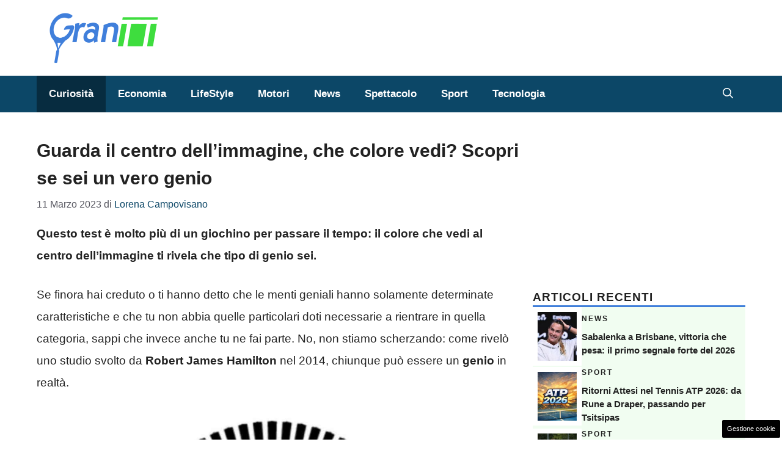

--- FILE ---
content_type: text/html; charset=UTF-8
request_url: https://www.grantennistoscana.it/articolo/guarda-il-centro-dellimmagine-che-colore-vedi-scopri-se-sei-un-vero-genio/4604/
body_size: 18500
content:
<!DOCTYPE html> 
<html lang="it-IT"> 
<head>
<meta charset="UTF-8">
<link rel="preload" href="https://www.grantennistoscana.it/wp-content/cache/fvm/min/1751556926-css3f79f2252d4c1821238c40830b68b3869d1b50760a6bda706c43ab00e4cca.css" as="style" media="all" /> 
<link rel="preload" href="https://www.grantennistoscana.it/wp-content/cache/fvm/min/1751556926-cssbe5253f6394d0eeba0c68c25be084d0e7536751a00dc8a9525ad5fbf6929b.css" as="style" media="all" /> 
<link rel="preload" href="https://www.grantennistoscana.it/wp-content/cache/fvm/min/1751556926-cssc232a2f2262971927062b0c575cfd9567114a556aba733ed62d7f0884ebc1.css" as="style" media="all" /> 
<link rel="preload" href="https://www.grantennistoscana.it/wp-content/cache/fvm/min/1751556926-css3c04acbe627e4ca61a99bdecb21eddc7689e1cb725b56cf5b7fcbbec85747.css" as="style" media="all" />
<script data-cfasync="false">if(navigator.userAgent.match(/MSIE|Internet Explorer/i)||navigator.userAgent.match(/Trident\/7\..*?rv:11/i)){var href=document.location.href;if(!href.match(/[?&]iebrowser/)){if(href.indexOf("?")==-1){if(href.indexOf("#")==-1){document.location.href=href+"?iebrowser=1"}else{document.location.href=href.replace("#","?iebrowser=1#")}}else{if(href.indexOf("#")==-1){document.location.href=href+"&iebrowser=1"}else{document.location.href=href.replace("#","&iebrowser=1#")}}}}</script>
<script data-cfasync="false">class FVMLoader{constructor(e){this.triggerEvents=e,this.eventOptions={passive:!0},this.userEventListener=this.triggerListener.bind(this),this.delayedScripts={normal:[],async:[],defer:[]},this.allJQueries=[]}_addUserInteractionListener(e){this.triggerEvents.forEach(t=>window.addEventListener(t,e.userEventListener,e.eventOptions))}_removeUserInteractionListener(e){this.triggerEvents.forEach(t=>window.removeEventListener(t,e.userEventListener,e.eventOptions))}triggerListener(){this._removeUserInteractionListener(this),"loading"===document.readyState?document.addEventListener("DOMContentLoaded",this._loadEverythingNow.bind(this)):this._loadEverythingNow()}async _loadEverythingNow(){this._runAllDelayedCSS(),this._delayEventListeners(),this._delayJQueryReady(this),this._handleDocumentWrite(),this._registerAllDelayedScripts(),await this._loadScriptsFromList(this.delayedScripts.normal),await this._loadScriptsFromList(this.delayedScripts.defer),await this._loadScriptsFromList(this.delayedScripts.async),await this._triggerDOMContentLoaded(),await this._triggerWindowLoad(),window.dispatchEvent(new Event("wpr-allScriptsLoaded"))}_registerAllDelayedScripts(){document.querySelectorAll("script[type=fvmdelay]").forEach(e=>{e.hasAttribute("src")?e.hasAttribute("async")&&!1!==e.async?this.delayedScripts.async.push(e):e.hasAttribute("defer")&&!1!==e.defer||"module"===e.getAttribute("data-type")?this.delayedScripts.defer.push(e):this.delayedScripts.normal.push(e):this.delayedScripts.normal.push(e)})}_runAllDelayedCSS(){document.querySelectorAll("link[rel=fvmdelay]").forEach(e=>{e.setAttribute("rel","stylesheet")})}async _transformScript(e){return await this._requestAnimFrame(),new Promise(t=>{const n=document.createElement("script");let r;[...e.attributes].forEach(e=>{let t=e.nodeName;"type"!==t&&("data-type"===t&&(t="type",r=e.nodeValue),n.setAttribute(t,e.nodeValue))}),e.hasAttribute("src")?(n.addEventListener("load",t),n.addEventListener("error",t)):(n.text=e.text,t()),e.parentNode.replaceChild(n,e)})}async _loadScriptsFromList(e){const t=e.shift();return t?(await this._transformScript(t),this._loadScriptsFromList(e)):Promise.resolve()}_delayEventListeners(){let e={};function t(t,n){!function(t){function n(n){return e[t].eventsToRewrite.indexOf(n)>=0?"wpr-"+n:n}e[t]||(e[t]={originalFunctions:{add:t.addEventListener,remove:t.removeEventListener},eventsToRewrite:[]},t.addEventListener=function(){arguments[0]=n(arguments[0]),e[t].originalFunctions.add.apply(t,arguments)},t.removeEventListener=function(){arguments[0]=n(arguments[0]),e[t].originalFunctions.remove.apply(t,arguments)})}(t),e[t].eventsToRewrite.push(n)}function n(e,t){let n=e[t];Object.defineProperty(e,t,{get:()=>n||function(){},set(r){e["wpr"+t]=n=r}})}t(document,"DOMContentLoaded"),t(window,"DOMContentLoaded"),t(window,"load"),t(window,"pageshow"),t(document,"readystatechange"),n(document,"onreadystatechange"),n(window,"onload"),n(window,"onpageshow")}_delayJQueryReady(e){let t=window.jQuery;Object.defineProperty(window,"jQuery",{get:()=>t,set(n){if(n&&n.fn&&!e.allJQueries.includes(n)){n.fn.ready=n.fn.init.prototype.ready=function(t){e.domReadyFired?t.bind(document)(n):document.addEventListener("DOMContentLoaded2",()=>t.bind(document)(n))};const t=n.fn.on;n.fn.on=n.fn.init.prototype.on=function(){if(this[0]===window){function e(e){return e.split(" ").map(e=>"load"===e||0===e.indexOf("load.")?"wpr-jquery-load":e).join(" ")}"string"==typeof arguments[0]||arguments[0]instanceof String?arguments[0]=e(arguments[0]):"object"==typeof arguments[0]&&Object.keys(arguments[0]).forEach(t=>{delete Object.assign(arguments[0],{[e(t)]:arguments[0][t]})[t]})}return t.apply(this,arguments),this},e.allJQueries.push(n)}t=n}})}async _triggerDOMContentLoaded(){this.domReadyFired=!0,await this._requestAnimFrame(),document.dispatchEvent(new Event("DOMContentLoaded2")),await this._requestAnimFrame(),window.dispatchEvent(new Event("DOMContentLoaded2")),await this._requestAnimFrame(),document.dispatchEvent(new Event("wpr-readystatechange")),await this._requestAnimFrame(),document.wpronreadystatechange&&document.wpronreadystatechange()}async _triggerWindowLoad(){await this._requestAnimFrame(),window.dispatchEvent(new Event("wpr-load")),await this._requestAnimFrame(),window.wpronload&&window.wpronload(),await this._requestAnimFrame(),this.allJQueries.forEach(e=>e(window).trigger("wpr-jquery-load")),window.dispatchEvent(new Event("wpr-pageshow")),await this._requestAnimFrame(),window.wpronpageshow&&window.wpronpageshow()}_handleDocumentWrite(){const e=new Map;document.write=document.writeln=function(t){const n=document.currentScript,r=document.createRange(),i=n.parentElement;let a=e.get(n);void 0===a&&(a=n.nextSibling,e.set(n,a));const s=document.createDocumentFragment();r.setStart(s,0),s.appendChild(r.createContextualFragment(t)),i.insertBefore(s,a)}}async _requestAnimFrame(){return new Promise(e=>requestAnimationFrame(e))}static run(){const e=new FVMLoader(["keydown","mousemove","touchmove","touchstart","touchend","wheel"]);e._addUserInteractionListener(e)}}FVMLoader.run();</script>
<meta name='robots' content='index, follow, max-image-preview:large, max-snippet:-1, max-video-preview:-1' />
<meta name="viewport" content="width=device-width, initial-scale=1"><title>Guarda il centro dell’immagine, che colore vedi? Scopri se sei un vero genio | Grantennis Toscana</title>
<meta name="description" content="Questo test è molto più di un giochino per passare il tempo: il colore che vedi al centro dell&#039;immagine ti rivela che tipo di genio sei." />
<link rel="canonical" href="https://www.grantennistoscana.it/articolo/guarda-il-centro-dellimmagine-che-colore-vedi-scopri-se-sei-un-vero-genio/4604/" />
<meta property="og:locale" content="it_IT" />
<meta property="og:type" content="article" />
<meta property="og:title" content="Guarda il centro dell’immagine, che colore vedi? Scopri se sei un vero genio | Grantennis Toscana" />
<meta property="og:description" content="Questo test è molto più di un giochino per passare il tempo: il colore che vedi al centro dell&#039;immagine ti rivela che tipo di genio sei." />
<meta property="og:url" content="https://www.grantennistoscana.it/articolo/guarda-il-centro-dellimmagine-che-colore-vedi-scopri-se-sei-un-vero-genio/4604/" />
<meta property="og:site_name" content="Grantennis Toscana" />
<meta property="article:published_time" content="2023-03-11T20:00:15+00:00" />
<meta property="og:image" content="https://www.grantennistoscana.it/wp-content/uploads/2023/03/Test-09032023-GranTennisToscana.it_.jpg" />
<meta property="og:image:width" content="1200" />
<meta property="og:image:height" content="800" />
<meta property="og:image:type" content="image/jpeg" />
<meta name="author" content="Lorena Campovisano" />
<meta name="twitter:card" content="summary_large_image" />
<meta name="twitter:label1" content="Scritto da" />
<meta name="twitter:data1" content="Lorena Campovisano" />
<meta name="twitter:label2" content="Tempo di lettura stimato" />
<meta name="twitter:data2" content="2 minuti" />
<script type="application/ld+json" class="yoast-schema-graph">{"@context":"https://schema.org","@graph":[{"@type":"Article","@id":"https://www.grantennistoscana.it/articolo/guarda-il-centro-dellimmagine-che-colore-vedi-scopri-se-sei-un-vero-genio/4604/#article","isPartOf":{"@id":"https://www.grantennistoscana.it/articolo/guarda-il-centro-dellimmagine-che-colore-vedi-scopri-se-sei-un-vero-genio/4604/"},"author":{"name":"Lorena Campovisano","@id":"https://www.grantennistoscana.it/#/schema/person/3a2baa03ba51db4153316617af8dd7d5"},"headline":"Guarda il centro dell’immagine, che colore vedi? Scopri se sei un vero genio","datePublished":"2023-03-11T20:00:15+00:00","mainEntityOfPage":{"@id":"https://www.grantennistoscana.it/articolo/guarda-il-centro-dellimmagine-che-colore-vedi-scopri-se-sei-un-vero-genio/4604/"},"wordCount":518,"publisher":{"@id":"https://www.grantennistoscana.it/#organization"},"image":{"@id":"https://www.grantennistoscana.it/articolo/guarda-il-centro-dellimmagine-che-colore-vedi-scopri-se-sei-un-vero-genio/4604/#primaryimage"},"thumbnailUrl":"https://www.grantennistoscana.it/wp-content/uploads/2023/03/Test-09032023-GranTennisToscana.it_.jpg","articleSection":["Curiosità"],"inLanguage":"it-IT"},{"@type":"WebPage","@id":"https://www.grantennistoscana.it/articolo/guarda-il-centro-dellimmagine-che-colore-vedi-scopri-se-sei-un-vero-genio/4604/","url":"https://www.grantennistoscana.it/articolo/guarda-il-centro-dellimmagine-che-colore-vedi-scopri-se-sei-un-vero-genio/4604/","name":"Guarda il centro dell’immagine, che colore vedi? Scopri se sei un vero genio | Grantennis Toscana","isPartOf":{"@id":"https://www.grantennistoscana.it/#website"},"primaryImageOfPage":{"@id":"https://www.grantennistoscana.it/articolo/guarda-il-centro-dellimmagine-che-colore-vedi-scopri-se-sei-un-vero-genio/4604/#primaryimage"},"image":{"@id":"https://www.grantennistoscana.it/articolo/guarda-il-centro-dellimmagine-che-colore-vedi-scopri-se-sei-un-vero-genio/4604/#primaryimage"},"thumbnailUrl":"https://www.grantennistoscana.it/wp-content/uploads/2023/03/Test-09032023-GranTennisToscana.it_.jpg","datePublished":"2023-03-11T20:00:15+00:00","description":"Questo test è molto più di un giochino per passare il tempo: il colore che vedi al centro dell'immagine ti rivela che tipo di genio sei.","breadcrumb":{"@id":"https://www.grantennistoscana.it/articolo/guarda-il-centro-dellimmagine-che-colore-vedi-scopri-se-sei-un-vero-genio/4604/#breadcrumb"},"inLanguage":"it-IT","potentialAction":[{"@type":"ReadAction","target":["https://www.grantennistoscana.it/articolo/guarda-il-centro-dellimmagine-che-colore-vedi-scopri-se-sei-un-vero-genio/4604/"]}]},{"@type":"ImageObject","inLanguage":"it-IT","@id":"https://www.grantennistoscana.it/articolo/guarda-il-centro-dellimmagine-che-colore-vedi-scopri-se-sei-un-vero-genio/4604/#primaryimage","url":"https://www.grantennistoscana.it/wp-content/uploads/2023/03/Test-09032023-GranTennisToscana.it_.jpg","contentUrl":"https://www.grantennistoscana.it/wp-content/uploads/2023/03/Test-09032023-GranTennisToscana.it_.jpg","width":1200,"height":800,"caption":"Il colore che vedi al centro dell'immagine rivela se sei un genio - Credits: Namastest.net (GranTennisToscana.it)"},{"@type":"BreadcrumbList","@id":"https://www.grantennistoscana.it/articolo/guarda-il-centro-dellimmagine-che-colore-vedi-scopri-se-sei-un-vero-genio/4604/#breadcrumb","itemListElement":[{"@type":"ListItem","position":1,"name":"Home","item":"https://www.grantennistoscana.it/"},{"@type":"ListItem","position":2,"name":"Guarda il centro dell’immagine, che colore vedi? Scopri se sei un vero genio"}]},{"@type":"WebSite","@id":"https://www.grantennistoscana.it/#website","url":"https://www.grantennistoscana.it/","name":"Grantennis Toscana","description":"Il mondo del tennis e non solo","publisher":{"@id":"https://www.grantennistoscana.it/#organization"},"potentialAction":[{"@type":"SearchAction","target":{"@type":"EntryPoint","urlTemplate":"https://www.grantennistoscana.it/?s={search_term_string}"},"query-input":{"@type":"PropertyValueSpecification","valueRequired":true,"valueName":"search_term_string"}}],"inLanguage":"it-IT"},{"@type":"Organization","@id":"https://www.grantennistoscana.it/#organization","name":"Grantennis Toscana","url":"https://www.grantennistoscana.it/","logo":{"@type":"ImageObject","inLanguage":"it-IT","@id":"https://www.grantennistoscana.it/#/schema/logo/image/","url":"https://www.grantennistoscana.it/wp-content/uploads/2023/02/grantennis_logo.png","contentUrl":"https://www.grantennistoscana.it/wp-content/uploads/2023/02/grantennis_logo.png","width":720,"height":335,"caption":"Grantennis Toscana"},"image":{"@id":"https://www.grantennistoscana.it/#/schema/logo/image/"}},{"@type":"Person","@id":"https://www.grantennistoscana.it/#/schema/person/3a2baa03ba51db4153316617af8dd7d5","name":"Lorena Campovisano","image":{"@type":"ImageObject","inLanguage":"it-IT","@id":"https://www.grantennistoscana.it/#/schema/person/image/","url":"https://secure.gravatar.com/avatar/4c79cb78d3d79f017ff5a86e7cdd3a4f64275d9234e2695869813d4f5d947ae5?s=96&d=mm&r=g","contentUrl":"https://secure.gravatar.com/avatar/4c79cb78d3d79f017ff5a86e7cdd3a4f64275d9234e2695869813d4f5d947ae5?s=96&d=mm&r=g","caption":"Lorena Campovisano"},"url":"https://www.grantennistoscana.it/articolo/author/lorena-campovisano/"}]}</script>
<link rel="alternate" type="application/rss+xml" title="Grantennis Toscana &raquo; Feed" href="https://www.grantennistoscana.it/feed/" />
<link rel="alternate" type="application/rss+xml" title="Grantennis Toscana &raquo; Feed dei commenti" href="https://www.grantennistoscana.it/comments/feed/" />
<meta name="google-site-verification" content="37pDcy5mu9sGhR_vaQymI6RIm4WIPQS0UD6Sa7qK1lM" />
<meta name="google-site-verification" content="p0VZDmbiiaVud1PVr2CyvIyGu6N7e1n58udPMWjHkEg" /> 
<style media="all">img:is([sizes="auto" i],[sizes^="auto," i]){contain-intrinsic-size:3000px 1500px}</style> 
<link rel="amphtml" href="https://www.grantennistoscana.it/articolo/guarda-il-centro-dellimmagine-che-colore-vedi-scopri-se-sei-un-vero-genio/4604/amp/" /> 
<link rel='stylesheet' id='wp-block-library-css' href='https://www.grantennistoscana.it/wp-content/cache/fvm/min/1751556926-css3f79f2252d4c1821238c40830b68b3869d1b50760a6bda706c43ab00e4cca.css' media='all' /> 
<style id='classic-theme-styles-inline-css' media="all">/*! This file is auto-generated */ .wp-block-button__link{color:#fff;background-color:#32373c;border-radius:9999px;box-shadow:none;text-decoration:none;padding:calc(.667em + 2px) calc(1.333em + 2px);font-size:1.125em}.wp-block-file__button{background:#32373c;color:#fff;text-decoration:none}</style> 
<style id='global-styles-inline-css' media="all">:root{--wp--preset--aspect-ratio--square:1;--wp--preset--aspect-ratio--4-3:4/3;--wp--preset--aspect-ratio--3-4:3/4;--wp--preset--aspect-ratio--3-2:3/2;--wp--preset--aspect-ratio--2-3:2/3;--wp--preset--aspect-ratio--16-9:16/9;--wp--preset--aspect-ratio--9-16:9/16;--wp--preset--color--black:#000000;--wp--preset--color--cyan-bluish-gray:#abb8c3;--wp--preset--color--white:#ffffff;--wp--preset--color--pale-pink:#f78da7;--wp--preset--color--vivid-red:#cf2e2e;--wp--preset--color--luminous-vivid-orange:#ff6900;--wp--preset--color--luminous-vivid-amber:#fcb900;--wp--preset--color--light-green-cyan:#7bdcb5;--wp--preset--color--vivid-green-cyan:#00d084;--wp--preset--color--pale-cyan-blue:#8ed1fc;--wp--preset--color--vivid-cyan-blue:#0693e3;--wp--preset--color--vivid-purple:#9b51e0;--wp--preset--color--contrast:var(--contrast);--wp--preset--color--contrast-2:var(--contrast-2);--wp--preset--color--contrast-3:var(--contrast-3);--wp--preset--color--base:var(--base);--wp--preset--color--base-2:var(--base-2);--wp--preset--color--base-3:var(--base-3);--wp--preset--color--accent:var(--accent);--wp--preset--color--accent-2:var(--accent-2);--wp--preset--gradient--vivid-cyan-blue-to-vivid-purple:linear-gradient(135deg,rgba(6,147,227,1) 0%,rgb(155,81,224) 100%);--wp--preset--gradient--light-green-cyan-to-vivid-green-cyan:linear-gradient(135deg,rgb(122,220,180) 0%,rgb(0,208,130) 100%);--wp--preset--gradient--luminous-vivid-amber-to-luminous-vivid-orange:linear-gradient(135deg,rgba(252,185,0,1) 0%,rgba(255,105,0,1) 100%);--wp--preset--gradient--luminous-vivid-orange-to-vivid-red:linear-gradient(135deg,rgba(255,105,0,1) 0%,rgb(207,46,46) 100%);--wp--preset--gradient--very-light-gray-to-cyan-bluish-gray:linear-gradient(135deg,rgb(238,238,238) 0%,rgb(169,184,195) 100%);--wp--preset--gradient--cool-to-warm-spectrum:linear-gradient(135deg,rgb(74,234,220) 0%,rgb(151,120,209) 20%,rgb(207,42,186) 40%,rgb(238,44,130) 60%,rgb(251,105,98) 80%,rgb(254,248,76) 100%);--wp--preset--gradient--blush-light-purple:linear-gradient(135deg,rgb(255,206,236) 0%,rgb(152,150,240) 100%);--wp--preset--gradient--blush-bordeaux:linear-gradient(135deg,rgb(254,205,165) 0%,rgb(254,45,45) 50%,rgb(107,0,62) 100%);--wp--preset--gradient--luminous-dusk:linear-gradient(135deg,rgb(255,203,112) 0%,rgb(199,81,192) 50%,rgb(65,88,208) 100%);--wp--preset--gradient--pale-ocean:linear-gradient(135deg,rgb(255,245,203) 0%,rgb(182,227,212) 50%,rgb(51,167,181) 100%);--wp--preset--gradient--electric-grass:linear-gradient(135deg,rgb(202,248,128) 0%,rgb(113,206,126) 100%);--wp--preset--gradient--midnight:linear-gradient(135deg,rgb(2,3,129) 0%,rgb(40,116,252) 100%);--wp--preset--font-size--small:13px;--wp--preset--font-size--medium:20px;--wp--preset--font-size--large:36px;--wp--preset--font-size--x-large:42px;--wp--preset--spacing--20:0.44rem;--wp--preset--spacing--30:0.67rem;--wp--preset--spacing--40:1rem;--wp--preset--spacing--50:1.5rem;--wp--preset--spacing--60:2.25rem;--wp--preset--spacing--70:3.38rem;--wp--preset--spacing--80:5.06rem;--wp--preset--shadow--natural:6px 6px 9px rgba(0, 0, 0, 0.2);--wp--preset--shadow--deep:12px 12px 50px rgba(0, 0, 0, 0.4);--wp--preset--shadow--sharp:6px 6px 0px rgba(0, 0, 0, 0.2);--wp--preset--shadow--outlined:6px 6px 0px -3px rgba(255, 255, 255, 1), 6px 6px rgba(0, 0, 0, 1);--wp--preset--shadow--crisp:6px 6px 0px rgba(0, 0, 0, 1)}:where(.is-layout-flex){gap:.5em}:where(.is-layout-grid){gap:.5em}body .is-layout-flex{display:flex}.is-layout-flex{flex-wrap:wrap;align-items:center}.is-layout-flex>:is(*,div){margin:0}body .is-layout-grid{display:grid}.is-layout-grid>:is(*,div){margin:0}:where(.wp-block-columns.is-layout-flex){gap:2em}:where(.wp-block-columns.is-layout-grid){gap:2em}:where(.wp-block-post-template.is-layout-flex){gap:1.25em}:where(.wp-block-post-template.is-layout-grid){gap:1.25em}.has-black-color{color:var(--wp--preset--color--black)!important}.has-cyan-bluish-gray-color{color:var(--wp--preset--color--cyan-bluish-gray)!important}.has-white-color{color:var(--wp--preset--color--white)!important}.has-pale-pink-color{color:var(--wp--preset--color--pale-pink)!important}.has-vivid-red-color{color:var(--wp--preset--color--vivid-red)!important}.has-luminous-vivid-orange-color{color:var(--wp--preset--color--luminous-vivid-orange)!important}.has-luminous-vivid-amber-color{color:var(--wp--preset--color--luminous-vivid-amber)!important}.has-light-green-cyan-color{color:var(--wp--preset--color--light-green-cyan)!important}.has-vivid-green-cyan-color{color:var(--wp--preset--color--vivid-green-cyan)!important}.has-pale-cyan-blue-color{color:var(--wp--preset--color--pale-cyan-blue)!important}.has-vivid-cyan-blue-color{color:var(--wp--preset--color--vivid-cyan-blue)!important}.has-vivid-purple-color{color:var(--wp--preset--color--vivid-purple)!important}.has-black-background-color{background-color:var(--wp--preset--color--black)!important}.has-cyan-bluish-gray-background-color{background-color:var(--wp--preset--color--cyan-bluish-gray)!important}.has-white-background-color{background-color:var(--wp--preset--color--white)!important}.has-pale-pink-background-color{background-color:var(--wp--preset--color--pale-pink)!important}.has-vivid-red-background-color{background-color:var(--wp--preset--color--vivid-red)!important}.has-luminous-vivid-orange-background-color{background-color:var(--wp--preset--color--luminous-vivid-orange)!important}.has-luminous-vivid-amber-background-color{background-color:var(--wp--preset--color--luminous-vivid-amber)!important}.has-light-green-cyan-background-color{background-color:var(--wp--preset--color--light-green-cyan)!important}.has-vivid-green-cyan-background-color{background-color:var(--wp--preset--color--vivid-green-cyan)!important}.has-pale-cyan-blue-background-color{background-color:var(--wp--preset--color--pale-cyan-blue)!important}.has-vivid-cyan-blue-background-color{background-color:var(--wp--preset--color--vivid-cyan-blue)!important}.has-vivid-purple-background-color{background-color:var(--wp--preset--color--vivid-purple)!important}.has-black-border-color{border-color:var(--wp--preset--color--black)!important}.has-cyan-bluish-gray-border-color{border-color:var(--wp--preset--color--cyan-bluish-gray)!important}.has-white-border-color{border-color:var(--wp--preset--color--white)!important}.has-pale-pink-border-color{border-color:var(--wp--preset--color--pale-pink)!important}.has-vivid-red-border-color{border-color:var(--wp--preset--color--vivid-red)!important}.has-luminous-vivid-orange-border-color{border-color:var(--wp--preset--color--luminous-vivid-orange)!important}.has-luminous-vivid-amber-border-color{border-color:var(--wp--preset--color--luminous-vivid-amber)!important}.has-light-green-cyan-border-color{border-color:var(--wp--preset--color--light-green-cyan)!important}.has-vivid-green-cyan-border-color{border-color:var(--wp--preset--color--vivid-green-cyan)!important}.has-pale-cyan-blue-border-color{border-color:var(--wp--preset--color--pale-cyan-blue)!important}.has-vivid-cyan-blue-border-color{border-color:var(--wp--preset--color--vivid-cyan-blue)!important}.has-vivid-purple-border-color{border-color:var(--wp--preset--color--vivid-purple)!important}.has-vivid-cyan-blue-to-vivid-purple-gradient-background{background:var(--wp--preset--gradient--vivid-cyan-blue-to-vivid-purple)!important}.has-light-green-cyan-to-vivid-green-cyan-gradient-background{background:var(--wp--preset--gradient--light-green-cyan-to-vivid-green-cyan)!important}.has-luminous-vivid-amber-to-luminous-vivid-orange-gradient-background{background:var(--wp--preset--gradient--luminous-vivid-amber-to-luminous-vivid-orange)!important}.has-luminous-vivid-orange-to-vivid-red-gradient-background{background:var(--wp--preset--gradient--luminous-vivid-orange-to-vivid-red)!important}.has-very-light-gray-to-cyan-bluish-gray-gradient-background{background:var(--wp--preset--gradient--very-light-gray-to-cyan-bluish-gray)!important}.has-cool-to-warm-spectrum-gradient-background{background:var(--wp--preset--gradient--cool-to-warm-spectrum)!important}.has-blush-light-purple-gradient-background{background:var(--wp--preset--gradient--blush-light-purple)!important}.has-blush-bordeaux-gradient-background{background:var(--wp--preset--gradient--blush-bordeaux)!important}.has-luminous-dusk-gradient-background{background:var(--wp--preset--gradient--luminous-dusk)!important}.has-pale-ocean-gradient-background{background:var(--wp--preset--gradient--pale-ocean)!important}.has-electric-grass-gradient-background{background:var(--wp--preset--gradient--electric-grass)!important}.has-midnight-gradient-background{background:var(--wp--preset--gradient--midnight)!important}.has-small-font-size{font-size:var(--wp--preset--font-size--small)!important}.has-medium-font-size{font-size:var(--wp--preset--font-size--medium)!important}.has-large-font-size{font-size:var(--wp--preset--font-size--large)!important}.has-x-large-font-size{font-size:var(--wp--preset--font-size--x-large)!important}:where(.wp-block-post-template.is-layout-flex){gap:1.25em}:where(.wp-block-post-template.is-layout-grid){gap:1.25em}:where(.wp-block-columns.is-layout-flex){gap:2em}:where(.wp-block-columns.is-layout-grid){gap:2em}:root :where(.wp-block-pullquote){font-size:1.5em;line-height:1.6}</style> 
<link rel='stylesheet' id='adser-css' href='https://www.grantennistoscana.it/wp-content/cache/fvm/min/1751556926-cssbe5253f6394d0eeba0c68c25be084d0e7536751a00dc8a9525ad5fbf6929b.css' media='all' /> 
<link rel='stylesheet' id='dadaPushly-css' href='https://www.grantennistoscana.it/wp-content/cache/fvm/min/1751556926-cssc232a2f2262971927062b0c575cfd9567114a556aba733ed62d7f0884ebc1.css' media='all' /> 
<link rel='stylesheet' id='generate-style-css' href='https://www.grantennistoscana.it/wp-content/cache/fvm/min/1751556926-css3c04acbe627e4ca61a99bdecb21eddc7689e1cb725b56cf5b7fcbbec85747.css' media='all' /> 
<style id='generate-style-inline-css' media="all">body{background-color:var(--base-3);color:var(--contrast)}a{color:var(--accent)}a:hover,a:focus{text-decoration:underline}.entry-title a,.site-branding a,a.button,.wp-block-button__link,.main-navigation a{text-decoration:none}a:hover,a:focus,a:active{color:var(--contrast)}.wp-block-group__inner-container{max-width:1200px;margin-left:auto;margin-right:auto}.site-header .header-image{width:180px}:root{--contrast:#222222;--contrast-2:#575760;--contrast-3:#b2b2be;--base:#f0f0f0;--base-2:#f7f8f9;--base-3:#ffffff;--accent:#0C4767;--accent-2:#566E3D}:root .has-contrast-color{color:var(--contrast)}:root .has-contrast-background-color{background-color:var(--contrast)}:root .has-contrast-2-color{color:var(--contrast-2)}:root .has-contrast-2-background-color{background-color:var(--contrast-2)}:root .has-contrast-3-color{color:var(--contrast-3)}:root .has-contrast-3-background-color{background-color:var(--contrast-3)}:root .has-base-color{color:var(--base)}:root .has-base-background-color{background-color:var(--base)}:root .has-base-2-color{color:var(--base-2)}:root .has-base-2-background-color{background-color:var(--base-2)}:root .has-base-3-color{color:var(--base-3)}:root .has-base-3-background-color{background-color:var(--base-3)}:root .has-accent-color{color:var(--accent)}:root .has-accent-background-color{background-color:var(--accent)}:root .has-accent-2-color{color:var(--accent-2)}:root .has-accent-2-background-color{background-color:var(--accent-2)}.gp-modal:not(.gp-modal--open):not(.gp-modal--transition){display:none}.gp-modal--transition:not(.gp-modal--open){pointer-events:none}.gp-modal-overlay:not(.gp-modal-overlay--open):not(.gp-modal--transition){display:none}.gp-modal__overlay{display:none;position:fixed;top:0;left:0;right:0;bottom:0;background:rgba(0,0,0,.2);display:flex;justify-content:center;align-items:center;z-index:10000;backdrop-filter:blur(3px);transition:opacity 500ms ease;opacity:0}.gp-modal--open:not(.gp-modal--transition) .gp-modal__overlay{opacity:1}.gp-modal__container{max-width:100%;max-height:100vh;transform:scale(.9);transition:transform 500ms ease;padding:0 10px}.gp-modal--open:not(.gp-modal--transition) .gp-modal__container{transform:scale(1)}.search-modal-fields{display:flex}.gp-search-modal .gp-modal__overlay{align-items:flex-start;padding-top:25vh;background:var(--gp-search-modal-overlay-bg-color)}.search-modal-form{width:500px;max-width:100%;background-color:var(--gp-search-modal-bg-color);color:var(--gp-search-modal-text-color)}.search-modal-form .search-field,.search-modal-form .search-field:focus{width:100%;height:60px;background-color:transparent;border:0;appearance:none;color:currentColor}.search-modal-fields button,.search-modal-fields button:active,.search-modal-fields button:focus,.search-modal-fields button:hover{background-color:transparent;border:0;color:currentColor;width:60px}h3{font-family:Helvetica;font-weight:600;text-transform:initial;font-size:24px}@media (max-width:768px){h3{line-height:1.4em}}h6{font-family:Helvetica;font-weight:400;text-transform:uppercase;font-size:13px;letter-spacing:1px;line-height:1em;margin-bottom:13px}h4{font-family:Helvetica;font-weight:600;text-transform:uppercase;font-size:19px;letter-spacing:1px;line-height:1.4em;margin-bottom:0}body,button,input,select,textarea{font-family:Helvetica;font-size:19px}body{line-height:1.9}.main-navigation a,.main-navigation .menu-toggle,.main-navigation .menu-bar-items{font-family:Helvetica;font-weight:800;font-size:17px}h1{font-weight:600;font-size:30px;line-height:1.5em}@media (max-width:768px){h1{line-height:1.4em}}h2{font-weight:600;font-size:26px}@media (max-width:768px){h2{line-height:1.6em}}.top-bar{background-color:#636363;color:#fff}.top-bar a{color:#fff}.top-bar a:hover{color:#303030}.site-header{background-color:#fff}.main-title a,.main-title a:hover{color:var(--contrast)}.site-description{color:var(--contrast-2)}.main-navigation,.main-navigation ul ul{background-color:var(--accent)}.main-navigation .main-nav ul li a,.main-navigation .menu-toggle,.main-navigation .menu-bar-items{color:var(--base-3)}.main-navigation .main-nav ul li:not([class*="current-menu-"]):hover>a,.main-navigation .main-nav ul li:not([class*="current-menu-"]):focus>a,.main-navigation .main-nav ul li.sfHover:not([class*="current-menu-"])>a,.main-navigation .menu-bar-item:hover>a,.main-navigation .menu-bar-item.sfHover>a{color:var(--base-2);background-color:#072c40}button.menu-toggle:hover,button.menu-toggle:focus{color:var(--base-3)}.main-navigation .main-nav ul li[class*="current-menu-"]>a{color:var(--base-2);background-color:#072c40}.navigation-search input[type="search"],.navigation-search input[type="search"]:active,.navigation-search input[type="search"]:focus,.main-navigation .main-nav ul li.search-item.active>a,.main-navigation .menu-bar-items .search-item.active>a{color:var(--base-2);background-color:#072c40}.main-navigation ul ul{background-color:var(--base)}.separate-containers .inside-article,.separate-containers .comments-area,.separate-containers .page-header,.one-container .container,.separate-containers .paging-navigation,.inside-page-header{background-color:var(--base-3)}.entry-title a{color:var(--contrast)}.entry-title a:hover{color:var(--contrast-2)}.entry-meta{color:var(--contrast-2)}.sidebar .widget{background-color:var(--base-3)}.footer-widgets{background-color:var(--base-3)}.site-info{color:var(--base-3);background-color:var(--contrast)}.site-info a{color:var(--base-3)}.site-info a:hover{color:var(--base-3)}.footer-bar .widget_nav_menu .current-menu-item a{color:var(--base-3)}input[type="text"],input[type="email"],input[type="url"],input[type="password"],input[type="search"],input[type="tel"],input[type="number"],textarea,select{color:var(--contrast);background-color:var(--base-2);border-color:var(--base)}input[type="text"]:focus,input[type="email"]:focus,input[type="url"]:focus,input[type="password"]:focus,input[type="search"]:focus,input[type="tel"]:focus,input[type="number"]:focus,textarea:focus,select:focus{color:var(--contrast);background-color:var(--base-2);border-color:var(--contrast-3)}button,html input[type="button"],input[type="reset"],input[type="submit"],a.button,a.wp-block-button__link:not(.has-background){color:#fff;background-color:#55555e}button:hover,html input[type="button"]:hover,input[type="reset"]:hover,input[type="submit"]:hover,a.button:hover,button:focus,html input[type="button"]:focus,input[type="reset"]:focus,input[type="submit"]:focus,a.button:focus,a.wp-block-button__link:not(.has-background):active,a.wp-block-button__link:not(.has-background):focus,a.wp-block-button__link:not(.has-background):hover{color:#fff;background-color:#3f4047}a.generate-back-to-top{background-color:rgba(0,0,0,.4);color:#fff}a.generate-back-to-top:hover,a.generate-back-to-top:focus{background-color:rgba(0,0,0,.6);color:#fff}:root{--gp-search-modal-bg-color:var(--base-3);--gp-search-modal-text-color:var(--contrast);--gp-search-modal-overlay-bg-color:rgba(0,0,0,0.2)}@media (max-width:768px){.main-navigation .menu-bar-item:hover>a,.main-navigation .menu-bar-item.sfHover>a{background:none;color:var(--base-3)}}.nav-below-header .main-navigation .inside-navigation.grid-container,.nav-above-header .main-navigation .inside-navigation.grid-container{padding:0 20px 0 20px}.separate-containers .inside-article,.separate-containers .comments-area,.separate-containers .page-header,.separate-containers .paging-navigation,.one-container .site-content,.inside-page-header{padding:40px 20px 20px 20px}.site-main .wp-block-group__inner-container{padding:40px 20px 20px 20px}.separate-containers .paging-navigation{padding-top:20px;padding-bottom:20px}.entry-content .alignwide,body:not(.no-sidebar) .entry-content .alignfull{margin-left:-20px;width:calc(100% + 40px);max-width:calc(100% + 40px)}.one-container.right-sidebar .site-main,.one-container.both-right .site-main{margin-right:20px}.one-container.left-sidebar .site-main,.one-container.both-left .site-main{margin-left:20px}.one-container.both-sidebars .site-main{margin:0 20px 0 20px}.sidebar .widget,.page-header,.widget-area .main-navigation,.site-main>*{margin-bottom:10px}.separate-containers .site-main{margin:10px}.both-right .inside-left-sidebar,.both-left .inside-left-sidebar{margin-right:5px}.both-right .inside-right-sidebar,.both-left .inside-right-sidebar{margin-left:5px}.one-container.archive .post:not(:last-child):not(.is-loop-template-item),.one-container.blog .post:not(:last-child):not(.is-loop-template-item){padding-bottom:20px}.separate-containers .featured-image{margin-top:10px}.separate-containers .inside-right-sidebar,.separate-containers .inside-left-sidebar{margin-top:10px;margin-bottom:10px}.rtl .menu-item-has-children .dropdown-menu-toggle{padding-left:20px}.rtl .main-navigation .main-nav ul li.menu-item-has-children>a{padding-right:20px}@media (max-width:768px){.separate-containers .inside-article,.separate-containers .comments-area,.separate-containers .page-header,.separate-containers .paging-navigation,.one-container .site-content,.inside-page-header{padding:30px}.site-main .wp-block-group__inner-container{padding:30px}.inside-top-bar{padding-right:30px;padding-left:30px}.inside-header{padding-right:30px;padding-left:30px}.widget-area .widget{padding-top:30px;padding-right:30px;padding-bottom:30px;padding-left:30px}.footer-widgets-container{padding-top:30px;padding-right:30px;padding-bottom:30px;padding-left:30px}.inside-site-info{padding-right:30px;padding-left:30px}.entry-content .alignwide,body:not(.no-sidebar) .entry-content .alignfull{margin-left:-30px;width:calc(100% + 60px);max-width:calc(100% + 60px)}.one-container .site-main .paging-navigation{margin-bottom:10px}}.is-right-sidebar{width:30%}.is-left-sidebar{width:30%}.site-content .content-area{width:70%}@media (max-width:768px){.main-navigation .menu-toggle,.sidebar-nav-mobile:not(#sticky-placeholder){display:block}.main-navigation ul,.gen-sidebar-nav,.main-navigation:not(.slideout-navigation):not(.toggled) .main-nav>ul,.has-inline-mobile-toggle #site-navigation .inside-navigation>*:not(.navigation-search):not(.main-nav){display:none}.nav-align-right .inside-navigation,.nav-align-center .inside-navigation{justify-content:space-between}}.dynamic-author-image-rounded{border-radius:100%}.dynamic-featured-image,.dynamic-author-image{vertical-align:middle}.one-container.blog .dynamic-content-template:not(:last-child),.one-container.archive .dynamic-content-template:not(:last-child){padding-bottom:0}.dynamic-entry-excerpt>p:last-child{margin-bottom:0}.post-image:not(:first-child),.page-content:not(:first-child),.entry-content:not(:first-child),.entry-summary:not(:first-child),footer.entry-meta{margin-top:1em}.post-image-above-header .inside-article div.featured-image,.post-image-above-header .inside-article div.post-image{margin-bottom:1em}</style> 
<style id='generateblocks-inline-css' media="all">.gb-container.gb-tabs__item:not(.gb-tabs__item-open){display:none}.gb-container-d0a86651{display:flex;flex-wrap:wrap;align-items:center;column-gap:20px;row-gap:20px;color:var(--contrast)}.gb-container-d0a86651 a{color:var(--contrast)}.gb-container-d0a86651 a:hover{color:var(--contrast)}.gb-container-e9bed0be{flex-basis:100%}.gb-container-03919c55{height:100%;display:flex;align-items:center;column-gap:20px;background-color:rgba(62,222,62,.07)}.gb-grid-wrapper>.gb-grid-column-03919c55{width:100%}.gb-container-3ff058ae{flex-shrink:0;flex-basis:80px;border:8px solid var(--base-3)}.gb-container-c551a107{flex-shrink:1}h4.gb-headline-9e06b5e3{flex-basis:100%;margin-bottom:0;border-bottom:3px solid #407fda}p.gb-headline-14dcdb64{font-size:12px;letter-spacing:2px;font-weight:600;text-transform:uppercase;margin-bottom:8px}h3.gb-headline-040f2ffe{font-size:15px;line-height:1.5em;margin-bottom:5px}.gb-grid-wrapper-b3929361{display:flex;flex-wrap:wrap;row-gap:20px}.gb-grid-wrapper-b3929361>.gb-grid-column{box-sizing:border-box}.gb-image-95849c3e{border-radius:0%;width:80px;height:80px;object-fit:cover;vertical-align:middle}@media (max-width:1024px){.gb-grid-wrapper-b3929361{margin-left:-20px}.gb-grid-wrapper-b3929361>.gb-grid-column{padding-left:20px}}@media (max-width:767px){.gb-container-d0a86651{text-align:center;padding-top:40px}.gb-container-3ff058ae{width:50%;text-align:center}.gb-grid-wrapper>.gb-grid-column-3ff058ae{width:50%}.gb-container-c551a107{width:50%;text-align:left}.gb-grid-wrapper>.gb-grid-column-c551a107{width:50%}h4.gb-headline-9e06b5e3{text-align:left}p.gb-headline-14dcdb64{text-align:left}h3.gb-headline-040f2ffe{text-align:left}}:root{--gb-container-width:1200px}.gb-container .wp-block-image img{vertical-align:middle}.gb-grid-wrapper .wp-block-image{margin-bottom:0}.gb-highlight{background:none}.gb-shape{line-height:0}.gb-container-link{position:absolute;top:0;right:0;bottom:0;left:0;z-index:99}</style> 
<script src="https://www.grantennistoscana.it/wp-includes/js/jquery/jquery.min.js?ver=3.7.1" id="jquery-core-js"></script>
<script src="https://www.grantennistoscana.it/wp-includes/js/jquery/jquery-migrate.min.js?ver=3.4.1" id="jquery-migrate-js"></script>
<script>var adser = {"pagetype":"article","category":["Curiosit\u00e0"],"category_iab":[""],"hot":false,"cmp":"clickio","cmp_params":"\/\/clickiocmp.com\/t\/consent_231919.js","_adkaora":"https:\/\/cdn.adkaora.space\/nextmediaweb\/generic\/prod\/adk-init.js","_admanager":1,"_mgid":"https:\/\/jsc.mgid.com\/g\/r\/grantennistoscana.it.1416618.js","_teads":"163583","_broadbandy":"https:\/\/cdn.insurads.com\/bootstrap\/NJFQRGRV.js"}</script>
<script defer src="https://www.googletagmanager.com/gtag/js?id=G-W4MMCPRBW2"></script>
<script>
window.dataLayer = window.dataLayer || [];
function gtag(){dataLayer.push(arguments);}
gtag('js', new Date());
gtag('config', 'G-W4MMCPRBW2');
</script>
<style media="all">#tca-sticky{display:none}@media only screen and (max-width:600px){BODY{margin-top:100px!important}#tca-sticky{display:flex}}</style> 
<link rel="icon" href="https://www.grantennistoscana.it/wp-content/uploads/2023/02/cropped-logo_gnews-192x192.png" sizes="192x192" /> 
</head>
<body class="wp-singular post-template-default single single-post postid-4604 single-format-standard wp-custom-logo wp-embed-responsive wp-theme-generatepress post-image-above-header post-image-aligned-center right-sidebar nav-below-header one-container header-aligned-left dropdown-hover" itemtype="https://schema.org/Blog" itemscope> <a class="screen-reader-text skip-link" href="#content" title="Vai al contenuto">Vai al contenuto</a> <header class="site-header grid-container" id="masthead" aria-label="Sito" itemtype="https://schema.org/WPHeader" itemscope> <div class="inside-header grid-container"> <div class="site-logo"> <a href="https://www.grantennistoscana.it/" rel="home"> <img class="header-image is-logo-image" alt="Grantennis Toscana" src="https://www.grantennistoscana.it/wp-content/uploads/2023/02/grantennis_logo.png" srcset="https://www.grantennistoscana.it/wp-content/uploads/2023/02/grantennis_logo.png 1x, https://www.grantennistoscana.it/wp-content/uploads/2023/02/grantennis_logo.png 2x" width="720" height="335" /> </a> </div> </div> </header> <nav class="main-navigation has-menu-bar-items sub-menu-right" id="site-navigation" aria-label="Principale" itemtype="https://schema.org/SiteNavigationElement" itemscope> <div class="inside-navigation grid-container"> <button class="menu-toggle" aria-controls="primary-menu" aria-expanded="false"> <span class="gp-icon icon-menu-bars"><svg viewBox="0 0 512 512" aria-hidden="true" xmlns="http://www.w3.org/2000/svg" width="1em" height="1em"><path d="M0 96c0-13.255 10.745-24 24-24h464c13.255 0 24 10.745 24 24s-10.745 24-24 24H24c-13.255 0-24-10.745-24-24zm0 160c0-13.255 10.745-24 24-24h464c13.255 0 24 10.745 24 24s-10.745 24-24 24H24c-13.255 0-24-10.745-24-24zm0 160c0-13.255 10.745-24 24-24h464c13.255 0 24 10.745 24 24s-10.745 24-24 24H24c-13.255 0-24-10.745-24-24z" /></svg><svg viewBox="0 0 512 512" aria-hidden="true" xmlns="http://www.w3.org/2000/svg" width="1em" height="1em"><path d="M71.029 71.029c9.373-9.372 24.569-9.372 33.942 0L256 222.059l151.029-151.03c9.373-9.372 24.569-9.372 33.942 0 9.372 9.373 9.372 24.569 0 33.942L289.941 256l151.03 151.029c9.372 9.373 9.372 24.569 0 33.942-9.373 9.372-24.569 9.372-33.942 0L256 289.941l-151.029 151.03c-9.373 9.372-24.569 9.372-33.942 0-9.372-9.373-9.372-24.569 0-33.942L222.059 256 71.029 104.971c-9.372-9.373-9.372-24.569 0-33.942z" /></svg></span><span class="mobile-menu">Menu</span> </button> <div id="primary-menu" class="main-nav"><ul id="menu-menu-principale-nuovo" class="menu sf-menu"><li id="menu-item-15" class="menu-item menu-item-type-taxonomy menu-item-object-category current-post-ancestor current-menu-parent current-post-parent menu-item-15"><a href="https://www.grantennistoscana.it/s/curiosita/">Curiosità</a></li> <li id="menu-item-16" class="menu-item menu-item-type-taxonomy menu-item-object-category menu-item-16"><a href="https://www.grantennistoscana.it/s/economia/">Economia</a></li> <li id="menu-item-17" class="menu-item menu-item-type-taxonomy menu-item-object-category menu-item-17"><a href="https://www.grantennistoscana.it/s/lifestyle/">LifeStyle</a></li> <li id="menu-item-18" class="menu-item menu-item-type-taxonomy menu-item-object-category menu-item-18"><a href="https://www.grantennistoscana.it/s/motori/">Motori</a></li> <li id="menu-item-19" class="menu-item menu-item-type-taxonomy menu-item-object-category menu-item-19"><a href="https://www.grantennistoscana.it/s/attualita/">News</a></li> <li id="menu-item-20" class="menu-item menu-item-type-taxonomy menu-item-object-category menu-item-20"><a href="https://www.grantennistoscana.it/s/spettacolo/">Spettacolo</a></li> <li id="menu-item-21" class="menu-item menu-item-type-taxonomy menu-item-object-category menu-item-21"><a href="https://www.grantennistoscana.it/s/sport/">Sport</a></li> <li id="menu-item-22" class="menu-item menu-item-type-taxonomy menu-item-object-category menu-item-22"><a href="https://www.grantennistoscana.it/s/tecnologia/">Tecnologia</a></li> </ul></div><div class="menu-bar-items"> <span class="menu-bar-item"> <a href="#" role="button" aria-label="Apri ricerca" aria-haspopup="dialog" aria-controls="gp-search" data-gpmodal-trigger="gp-search"><span class="gp-icon icon-search"><svg viewBox="0 0 512 512" aria-hidden="true" xmlns="http://www.w3.org/2000/svg" width="1em" height="1em"><path fill-rule="evenodd" clip-rule="evenodd" d="M208 48c-88.366 0-160 71.634-160 160s71.634 160 160 160 160-71.634 160-160S296.366 48 208 48zM0 208C0 93.125 93.125 0 208 0s208 93.125 208 208c0 48.741-16.765 93.566-44.843 129.024l133.826 134.018c9.366 9.379 9.355 24.575-.025 33.941-9.379 9.366-24.575 9.355-33.941-.025L337.238 370.987C301.747 399.167 256.839 416 208 416 93.125 416 0 322.875 0 208z" /></svg><svg viewBox="0 0 512 512" aria-hidden="true" xmlns="http://www.w3.org/2000/svg" width="1em" height="1em"><path d="M71.029 71.029c9.373-9.372 24.569-9.372 33.942 0L256 222.059l151.029-151.03c9.373-9.372 24.569-9.372 33.942 0 9.372 9.373 9.372 24.569 0 33.942L289.941 256l151.03 151.029c9.372 9.373 9.372 24.569 0 33.942-9.373 9.372-24.569 9.372-33.942 0L256 289.941l-151.029 151.03c-9.373 9.372-24.569 9.372-33.942 0-9.372-9.373-9.372-24.569 0-33.942L222.059 256 71.029 104.971c-9.372-9.373-9.372-24.569 0-33.942z" /></svg></span></a> </span> </div> </div> </nav> <div class="site grid-container container hfeed" id="page"> <div class="site-content" id="content"> <div class="content-area" id="primary"> <main class="site-main" id="main"> <article id="post-4604" class="post-4604 post type-post status-publish format-standard has-post-thumbnail hentry category-curiosita" itemtype="https://schema.org/CreativeWork" itemscope> <div class="inside-article"> <header class="entry-header"> <h1 class="entry-title" itemprop="headline">Guarda il centro dell’immagine, che colore vedi? Scopri se sei un vero genio</h1> <div class="entry-meta"> <span class="posted-on"><time class="entry-date published" datetime="2023-03-11T21:00:15+01:00" itemprop="datePublished">11 Marzo 2023</time></span> <span class="byline">di <span class="author vcard" itemprop="author" itemtype="https://schema.org/Person" itemscope><a class="url fn n" href="https://www.grantennistoscana.it/articolo/author/lorena-campovisano/" title="Visualizza tutti gli articoli di Lorena Campovisano" rel="author" itemprop="url"><span class="author-name" itemprop="name">Lorena Campovisano</span></a></span></span> </div> </header> <div class="entry-content" itemprop="text"> <p><strong>Questo test è molto più di un giochino per passare il tempo: il colore che vedi al centro dell&#8217;immagine ti rivela che tipo di genio sei.</strong></p> <p>Se finora hai creduto o ti hanno detto che le menti geniali hanno solamente determinate caratteristiche e che tu non abbia quelle particolari doti necessarie a rientrare in quella categoria, sappi che invece anche tu ne fai parte. No, non stiamo scherzando: come rivelò uno studio svolto da <strong>Robert James Hamilton</strong> nel 2014, chiunque può essere un <strong>genio</strong> in realtà.</p> <figure id="attachment_4605" aria-describedby="caption-attachment-4605" style="width: 1190px" class="wp-caption aligncenter"><img fetchpriority="high" decoding="async" class="wp-image-4605 size-full" src="https://www.grantennistoscana.it/wp-content/uploads/2023/03/Test-09032023-GranTennisToscana.it_.jpg" alt="Test immagine" width="1200" height="800" srcset="https://www.grantennistoscana.it/wp-content/uploads/2023/03/Test-09032023-GranTennisToscana.it_.jpg 1200w, https://www.grantennistoscana.it/wp-content/uploads/2023/03/Test-09032023-GranTennisToscana.it_-300x200.jpg 300w, https://www.grantennistoscana.it/wp-content/uploads/2023/03/Test-09032023-GranTennisToscana.it_-1024x683.jpg 1024w, https://www.grantennistoscana.it/wp-content/uploads/2023/03/Test-09032023-GranTennisToscana.it_-768x512.jpg 768w, https://www.grantennistoscana.it/wp-content/uploads/2023/03/Test-09032023-GranTennisToscana.it_-696x464.jpg 696w, https://www.grantennistoscana.it/wp-content/uploads/2023/03/Test-09032023-GranTennisToscana.it_-1068x712.jpg 1068w, https://www.grantennistoscana.it/wp-content/uploads/2023/03/Test-09032023-GranTennisToscana.it_-630x420.jpg 630w" sizes="(max-width: 1200px) 100vw, 1200px" /><figcaption id="caption-attachment-4605" class="wp-caption-text">Il colore che vedi al centro dell&#8217;immagine rivela se sei un genio &#8211; Credits: Namastest.net (GranTennisToscana.it)</figcaption></figure> <p>Basta sapere quale sia davvero il settore che più di qualunque altro permette di esprimere il proprio talento. In base a tale teoria, esisterebbero <strong>4 tipi di genialità</strong>: brillante, dinamo, tempo e acciaio.</p> <ul> <li><strong>Un genio brillante</strong> è colui che ha spiccate qualità da leader ma tende a volte a perdere l&#8217;orientamento. Personaggi come Bill Clinton possono essere un ottimo esempio in questo caso.</li> <li><strong>Una mente dinamo</strong> è invece quella in grado di elaborare idee sconvolgenti: guarda ad esempio Albert Einstein!</li> <li><strong>I geni del tempo</strong> sono coloro che come Gandhi sono attenti a ciò che li circonda e non si risparmiano nella lotta per migliorare il mondo.</li> <li>Infine, <strong>un genio dell&#8217;acciaio</strong> è colui che sa gestire un&#8217;idea e farla fruttare al meglio: Steve Jobs potrebbe essere un esempio azzeccatissimo.</li> <div class="adser-block"><div id="tca-inarticle-mgid"></div></div></ul> <p>Se vuoi scoprire che tipo di mente è la tua, fai questo test proposto dal sito <strong>Namastest.net</strong>: fissa il centro della figura e se ti sembra di percepire un colore che non sia il bianco o il nero, corri a vedere a quale genio corrisponde. Potresti stupirti!</p> <h2>Che tipo di genio sei? Te lo dice il colore che vedi al centro dell&#8217;immagine</h2> <p>Scopriamo quindi quali potenzialità caratterizzano il tuo <a href="https://www.grantennistoscana.it/articolo/test-alto-livello-di-difficolta-pochissimi-riescono-a-trovare-la-palla-tra-i-gelati/3247/" target="_blank" rel="noopener"><strong>QI</strong></a>: hai osservato bene il cerchio al centro? Sotto la foto troverai la descrizione della tua particolare genialità.</p> <figure id="attachment_4606" aria-describedby="caption-attachment-4606" style="width: 730px" class="wp-caption aligncenter"><img decoding="async" class="wp-image-4606 size-full" src="https://www.grantennistoscana.it/wp-content/uploads/2023/03/Mente-geniale-09032023-GranTennisToscana.it_.jpg" alt="Colore genio" width="740" height="556" srcset="https://www.grantennistoscana.it/wp-content/uploads/2023/03/Mente-geniale-09032023-GranTennisToscana.it_.jpg 740w, https://www.grantennistoscana.it/wp-content/uploads/2023/03/Mente-geniale-09032023-GranTennisToscana.it_-300x225.jpg 300w, https://www.grantennistoscana.it/wp-content/uploads/2023/03/Mente-geniale-09032023-GranTennisToscana.it_-696x523.jpg 696w, https://www.grantennistoscana.it/wp-content/uploads/2023/03/Mente-geniale-09032023-GranTennisToscana.it_-559x420.jpg 559w, https://www.grantennistoscana.it/wp-content/uploads/2023/03/Mente-geniale-09032023-GranTennisToscana.it_-80x60.jpg 80w, https://www.grantennistoscana.it/wp-content/uploads/2023/03/Mente-geniale-09032023-GranTennisToscana.it_-265x198.jpg 265w" sizes="(max-width: 740px) 100vw, 740px" /><figcaption id="caption-attachment-4606" class="wp-caption-text">Fissa il centro dell&#8217;immagine e scopri se sei un genio in base al colore che vedi &#8211; Credits: Namastest.net (GranTennisToscana.it)</figcaption></figure> <p>Se ti è sembrato di scorgere:</p> <ul> <li><strong>il giallo:</strong> la tua mente si distingue soprattutto per la capacità di applicare il ragionamento logico ed interpretare la mente dell&#8217;avversario, quindi giochi come gli scacchi potrebbero permetterti di mettere in luce tutto il tuo talento. Al contempo, sei anche molto creativo e quindi portato per tutte le manifestazioni artistiche.</li> <li><strong>il rosso:</strong> dotato di un&#8217;intelligenza superiore alla media, sei molto intuitivo e in grado di esercitare una notevole influenza sugli altri.</li> <li><strong>il verde:</strong> hai una mente aperta e curiosa, che dimostri con la tua grande passione per i viaggi e la scoperta di cose sconosciute. Hai fatto tante esperienze nella vita e questo fa sì che gli amici ti chiedano tanti consigli.</li> <li><strong>il blu:</strong> onesto e affidabile, chi ti circonda ti guarda spesso con ammirazione. Dai molto di te sul lavoro e sai sempre trovare la soluzione giusta ad ogni problema.</li> </ul> <div id="tca-native" class="tca tca-native"></div> </div> <footer class="entry-meta" aria-label="Contenuto dei meta"> <span class="cat-links"><span class="gp-icon icon-categories"><svg viewBox="0 0 512 512" aria-hidden="true" xmlns="http://www.w3.org/2000/svg" width="1em" height="1em"><path d="M0 112c0-26.51 21.49-48 48-48h110.014a48 48 0 0143.592 27.907l12.349 26.791A16 16 0 00228.486 128H464c26.51 0 48 21.49 48 48v224c0 26.51-21.49 48-48 48H48c-26.51 0-48-21.49-48-48V112z" /></svg></span><span class="screen-reader-text">Categorie </span><a href="https://www.grantennistoscana.it/s/curiosita/" rel="category tag">Curiosità</a></span> </footer> </div> </article> </main> </div> <div class="widget-area sidebar is-right-sidebar" id="right-sidebar"> <div class="inside-right-sidebar"> <div id='tca-sb-1' class='tca tca-300x250' style="margin-top:0"></div> <div class="gb-container gb-container-d0a86651 sticky-container"> <h4 class="gb-headline gb-headline-9e06b5e3 gb-headline-text"><strong>Articoli recenti</strong></h4> <div class="gb-container gb-container-e9bed0be"> <div class="gb-grid-wrapper gb-grid-wrapper-b3929361 gb-query-loop-wrapper"> <div class="gb-grid-column gb-grid-column-03919c55 gb-query-loop-item post-40966 post type-post status-publish format-standard has-post-thumbnail hentry category-attualita"><div class="gb-container gb-container-03919c55"> <div class="gb-container gb-container-3ff058ae"> <figure class="gb-block-image gb-block-image-95849c3e"><a href="https://www.grantennistoscana.it/articolo/sabalenka-a-brisbane-vittoria-che-pesa-il-primo-segnale-forte-del-2026/40966/"><img width="150" height="150" src="https://www.grantennistoscana.it/wp-content/uploads/2026/01/Arina-Sabalenka-ansafoto-grantennistoscana-19012026-150x150.jpg" class="gb-image-95849c3e" alt="Arina Sabalenka" decoding="async" loading="lazy" /></a></figure> </div> <div class="gb-container gb-container-c551a107"> <p class="gb-headline gb-headline-14dcdb64 gb-headline-text"><span class="post-term-item term-attualita">News</span></p> <h3 class="gb-headline gb-headline-040f2ffe gb-headline-text"><a href="https://www.grantennistoscana.it/articolo/sabalenka-a-brisbane-vittoria-che-pesa-il-primo-segnale-forte-del-2026/40966/">Sabalenka a Brisbane, vittoria che pesa: il primo segnale forte del 2026</a></h3> </div> </div></div> <div class="gb-grid-column gb-grid-column-03919c55 gb-query-loop-item post-40959 post type-post status-publish format-standard has-post-thumbnail hentry category-sport"><div class="gb-container gb-container-03919c55"> <div class="gb-container gb-container-3ff058ae"> <figure class="gb-block-image gb-block-image-95849c3e"><a href="https://www.grantennistoscana.it/articolo/ritorni-attesi-nel-tennis-atp-2026-da-rune-a-draper-passando-per-tsitsipas/40959/"><img width="150" height="150" src="https://www.grantennistoscana.it/wp-content/uploads/2026/01/ATP-2026-150x150.jpg" class="gb-image-95849c3e" alt="Rientri attesi per il 2026 nel circuito ATP" decoding="async" loading="lazy" /></a></figure> </div> <div class="gb-container gb-container-c551a107"> <p class="gb-headline gb-headline-14dcdb64 gb-headline-text"><span class="post-term-item term-sport">Sport</span></p> <h3 class="gb-headline gb-headline-040f2ffe gb-headline-text"><a href="https://www.grantennistoscana.it/articolo/ritorni-attesi-nel-tennis-atp-2026-da-rune-a-draper-passando-per-tsitsipas/40959/">Ritorni Attesi nel Tennis ATP 2026: da Rune a Draper, passando per Tsitsipas</a></h3> </div> </div></div> <div class="gb-grid-column gb-grid-column-03919c55 gb-query-loop-item post-40960 post type-post status-publish format-standard has-post-thumbnail hentry category-sport"><div class="gb-container gb-container-03919c55"> <div class="gb-container gb-container-3ff058ae"> <figure class="gb-block-image gb-block-image-95849c3e"><a href="https://www.grantennistoscana.it/articolo/fitp-supera-il-calcio-record-di-ricavi-nel-2025-grazie-al-successo-del-tennis-italiano/40960/"><img width="150" height="150" src="https://www.grantennistoscana.it/wp-content/uploads/2026/01/52b94b01-7423-47f2-a7a8-919fa1e44cff_1767857571-150x150.webp" class="gb-image-95849c3e" alt="Il record di ricevi per il tennis italiano" decoding="async" loading="lazy" /></a></figure> </div> <div class="gb-container gb-container-c551a107"> <p class="gb-headline gb-headline-14dcdb64 gb-headline-text"><span class="post-term-item term-sport">Sport</span></p> <h3 class="gb-headline gb-headline-040f2ffe gb-headline-text"><a href="https://www.grantennistoscana.it/articolo/fitp-supera-il-calcio-record-di-ricavi-nel-2025-grazie-al-successo-del-tennis-italiano/40960/">FITP supera il calcio: record di ricavi nel 2025 grazie al successo del tennis italiano</a></h3> </div> </div></div> <div class="gb-grid-column gb-grid-column-03919c55 gb-query-loop-item post-40958 post type-post status-publish format-standard hentry category-attualita"><div class="gb-container gb-container-03919c55"> <div class="gb-container gb-container-3ff058ae"> </div> <div class="gb-container gb-container-c551a107"> <p class="gb-headline gb-headline-14dcdb64 gb-headline-text"><span class="post-term-item term-attualita">News</span></p> <h3 class="gb-headline gb-headline-040f2ffe gb-headline-text"><a href="https://www.grantennistoscana.it/articolo/luciano-darderi-lincontro-con-sinner-come-lezione-di-miglioramento-un-bilancio-del-2025-e-lobiettivo-del-cemento-veloce/40958/">Luciano Darderi: L&#8217;Incontro con Sinner come Lezione di Miglioramento &#8211; Un Bilancio del 2025 e l&#8217;Obiettivo del Cemento Veloce</a></h3> </div> </div></div> <div class="gb-grid-column gb-grid-column-03919c55 gb-query-loop-item post-40956 post type-post status-publish format-standard has-post-thumbnail hentry category-attualita"><div class="gb-container gb-container-03919c55"> <div class="gb-container gb-container-3ff058ae"> <figure class="gb-block-image gb-block-image-95849c3e"><a href="https://www.grantennistoscana.it/articolo/de-minaur-lautocritica-e-il-lavoro-sulla-crescita-mentale-nel-tennis/40956/"><img width="150" height="150" src="https://www.grantennistoscana.it/wp-content/uploads/2025/12/0f7e8f4a-7a14-4c6c-996a-8d9f0050bb7e_1766912542-150x150.webp" class="gb-image-95849c3e" alt="De Minaur: L&#039;Autocritica e il Lavoro sulla Crescita Mentale nel Tennis" decoding="async" loading="lazy" /></a></figure> </div> <div class="gb-container gb-container-c551a107"> <p class="gb-headline gb-headline-14dcdb64 gb-headline-text"><span class="post-term-item term-attualita">News</span></p> <h3 class="gb-headline gb-headline-040f2ffe gb-headline-text"><a href="https://www.grantennistoscana.it/articolo/de-minaur-lautocritica-e-il-lavoro-sulla-crescita-mentale-nel-tennis/40956/">De Minaur: L&#8217;Autocritica e il Lavoro sulla Crescita Mentale nel Tennis</a></h3> </div> </div></div> <div class="gb-grid-column gb-grid-column-03919c55 gb-query-loop-item post-40954 post type-post status-publish format-standard has-post-thumbnail hentry category-attualita"><div class="gb-container gb-container-03919c55"> <div class="gb-container gb-container-3ff058ae"> <figure class="gb-block-image gb-block-image-95849c3e"><a href="https://www.grantennistoscana.it/articolo/musetti-punta-in-alto-sinner-alcaraz-e-una-davis-da-protagonista-tra-gli-obiettivi-per-il-2026/40954/"><img width="150" height="150" src="https://www.grantennistoscana.it/wp-content/uploads/2025/12/b0bfc7a5-e490-4309-8b88-e7d8ba6e7c85_1766647889-150x150.webp" class="gb-image-95849c3e" alt="Musetti punta in alto: Sinner, Alcaraz e una Davis da protagonista tra gli obiettivi per il 2026" decoding="async" loading="lazy" /></a></figure> </div> <div class="gb-container gb-container-c551a107"> <p class="gb-headline gb-headline-14dcdb64 gb-headline-text"><span class="post-term-item term-attualita">News</span></p> <h3 class="gb-headline gb-headline-040f2ffe gb-headline-text"><a href="https://www.grantennistoscana.it/articolo/musetti-punta-in-alto-sinner-alcaraz-e-una-davis-da-protagonista-tra-gli-obiettivi-per-il-2026/40954/">Musetti punta in alto: Sinner, Alcaraz e una Davis da protagonista tra gli obiettivi per il 2026</a></h3> </div> </div></div> </div> </div> <div id='tca-sb-2' class='tca tca-300x600'></div> </div> </div> </div> </div> </div> <div class="site-footer"> <footer class="site-info" aria-label="Sito" itemtype="https://schema.org/WPFooter" itemscope> <div class="inside-site-info grid-container"> <div class="copyright-bar"> <div>Grantennistoscana.it di proprietà di WEB 365 SRL - Via Nicola Marchese 10, 00141 Roma (RM) - Codice Fiscale e Partita I.V.A. 12279101005</div> <div></div> <div><p>Grantennistoscana.it non è una testata giornalistica, in quanto viene aggiornato senza alcuna periodicità. Non può pertanto considerarsi un prodotto editoriale ai sensi della legge n. 62 del 07.03.2001</p></div> <div>Copyright ©2026 - Tutti i diritti riservati - <a rel='noopener nofollow' target='_blank' href='https://www.contattaci24.it/form.php?area=comunicazioni'>Contattaci</a></div> <div><br/><img loading='lazy' src='https://www.thecoreadv.com/wp-content/uploads/2025/11/loghi_White_small.png' width='90px' height='30px' alt='theCore Logo' /> <br/> Le attività pubblicitarie su questo sito sono gestite da theCoreAdv</div> <div><a href="/chi-siamo/">Chi siamo</a> - <a href="/redazione/">Redazione</a> - <a href="/privacy-policy/" title="Privacy">Privacy Policy</a> - <a href="/disclaimer/" title="Disclaimer">Disclaimer</a></div> </div> </div> </footer> </div> 
<script type="speculationrules">
{"prefetch":[{"source":"document","where":{"and":[{"href_matches":"\/*"},{"not":{"href_matches":["\/wp-*.php","\/wp-admin\/*","\/wp-content\/uploads\/*","\/wp-content\/*","\/wp-content\/plugins\/*","\/wp-content\/themes\/generatepress\/*","\/*\\?(.+)"]}},{"not":{"selector_matches":"a[rel~=\"nofollow\"]"}},{"not":{"selector_matches":".no-prefetch, .no-prefetch a"}}]},"eagerness":"conservative"}]}
</script>
<script id="generate-a11y">
!function(){"use strict";if("querySelector"in document&&"addEventListener"in window){var e=document.body;e.addEventListener("pointerdown",(function(){e.classList.add("using-mouse")}),{passive:!0}),e.addEventListener("keydown",(function(){e.classList.remove("using-mouse")}),{passive:!0})}}();
</script>
<div class="gp-modal gp-search-modal" id="gp-search" role="dialog" aria-modal="true" aria-label="Search"> <div class="gp-modal__overlay" tabindex="-1" data-gpmodal-close> <div class="gp-modal__container"> <form role="search" method="get" class="search-modal-form" action="https://www.grantennistoscana.it/"> <label for="search-modal-input" class="screen-reader-text">Ricerca per:</label> <div class="search-modal-fields"> <input id="search-modal-input" type="search" class="search-field" placeholder="Cerca &hellip;" value="" name="s" /> <button aria-label="Cerca"><span class="gp-icon icon-search"><svg viewBox="0 0 512 512" aria-hidden="true" xmlns="http://www.w3.org/2000/svg" width="1em" height="1em"><path fill-rule="evenodd" clip-rule="evenodd" d="M208 48c-88.366 0-160 71.634-160 160s71.634 160 160 160 160-71.634 160-160S296.366 48 208 48zM0 208C0 93.125 93.125 0 208 0s208 93.125 208 208c0 48.741-16.765 93.566-44.843 129.024l133.826 134.018c9.366 9.379 9.355 24.575-.025 33.941-9.379 9.366-24.575 9.355-33.941-.025L337.238 370.987C301.747 399.167 256.839 416 208 416 93.125 416 0 322.875 0 208z" /></svg></span></button> </div> </form> </div> </div> </div> 
<script id="dadaPushly-js-extra">
var dadasuite_365_pushly_var = {"siteurl":"https:\/\/www.grantennistoscana.it","sitename":"grantennistoscana.it","is_post":"","redir":"js","endpoint":"https:\/\/sensor.pushly.net","view":"view_4"};
</script>
<script src="https://www.grantennistoscana.it/wp-content/plugins/dadasuite-365/includes/modules/dadasuite_365_pushly/js/dadasuite_365_pushly.min.js?ver=1.7.2" id="dadaPushly-js"></script>
<script id="generate-menu-js-before">
var generatepressMenu = {"toggleOpenedSubMenus":true,"openSubMenuLabel":"Apri Sottomenu","closeSubMenuLabel":"Chiudi Sottomenu"};
</script>
<script src="https://www.grantennistoscana.it/wp-content/themes/generatepress/assets/js/menu.min.js?ver=3.6.0" id="generate-menu-js"></script>
<script src="https://www.grantennistoscana.it/wp-content/themes/generatepress/assets/dist/modal.js?ver=3.6.0" id="generate-modal-js"></script>
<script>var dadasuite365WebPushData = {"site":"www.grantennistoscana.it","site_url":"https:\/\/www.grantennistoscana.it","vapid_key":"BOyz-sEfcU-Mrud5-WPe40aHg2Fq5y8KElxnUprtj60iCQC4FRuKl6HsYFKLI1lbr0mpJ7-ADwVap-FSdME5WD8","dadasuite_365_webpush_api":"https:\/\/sensor01.dadapush.it\/api\/push","debug":0,"banner_ask_push":0}
const applicationServerKey = dadasuite365WebPushData['vapid_key'];</script>
<script src="https://www.grantennistoscana.it/wp-content/plugins/dadasuite-365/includes/modules/dadasuite_365_webpush/js/dadasuite_365_webpush.min.js?v=1.7.2"></script>
<script>
document.addEventListener('DOMContentLoaded', function() {
var s = document.createElement('script');
s.type = 'text/javascript';
s.async = true;
s.src = 'https://a.thecoreadv.com/s/grantennistoscana/ads.js';
var sc = document.getElementsByTagName('script')[0];
sc.parentNode.insertBefore(s, sc);
});
</script>
<div id="tca-sticky" class="tca-sticky"> <div class="tca-sticky-container"> <div id='tca-skin-mob' class='tca tca-320x100'></div> </div> <span class="tca-sticky-close" onclick="document.body.style.cssText = 'margin-top: 0 !important';document.getElementById('tca-sticky').style.display = 'none';"></span> </div> <a href="#" class="cmp_settings_button" onclick="if(window.__lxG__consent__!==undefined&&window.__lxG__consent__.getState()!==null){window.__lxG__consent__.showConsent()} else {alert('This function only for users from European Economic Area (EEA)')}; return false">Gestione cookie</a>
<script>
function uuidGenerator(){var x=new Date().getTime(),r=performance&&performance.now&&1e3*performance.now()||0;return"xxxxxxxx-xxxx-4xxx-yxxx-xxxxxxxxxxxx".replace(/[xy]/g,function(n){var o=16*Math.random();return x>0?(o=(x+o)%16|0,x=Math.floor(x/16)):(o=(r+o)%16|0,r=Math.floor(r/16)),("x"===n?o:3&o|8).toString(16)})}
adser.uid = localStorage.getItem("adser-uid");
if (!adser.uid) { adser.uid =  uuidGenerator(); localStorage.setItem("adser-uid", adser.uid);}
adser.pageid =  uuidGenerator();
</script>
<script>
let referer = document.referrer;
let currentPage = '/articolo/guarda-il-centro-dellimmagine-che-colore-vedi-scopri-se-sei-un-vero-genio/4604/'
let title = 'Guarda+il+centro+dell%E2%80%99immagine%2C+che+colore+vedi%3F+Scopri+se+sei+un+vero+genio+%7C+Grantennis+Toscana'
let tc = 'grantennistoscanait'
let dadaS = new WebSocket("wss://ws.dadalytics.it:9502/?tc=" + tc + "&r=" + referer + '&c=' + currentPage + '&t=' + title);
dadaS.onopen = function(e) {
};
dadaS.onmessage = function(event) {
console.log(`[message] ${event.data}`);
};
dadaS.onclose = function(event) {
if (event.wasClean) {
console.log("close",event.reason )
} else {
console.log("closed not clean")
}
};
dadaS.onerror = function(error) {
console.log(`[error]`, error);
};
function dadaCheckIdle() {
var t;
window.onload = dadaResetTime;
window.onmousemove = dadaResetTime;
window.onmousedown = dadaResetTime;  // catches touchscreen presses as well      
window.ontouchstart = dadaResetTime; // catches touchscreen swipes as well      
window.ontouchmove = dadaResetTime;  // required by some devices 
window.onclick = dadaResetTime;      // catches touchpad clicks as well
window.onkeydown = dadaResetTime;   
window.addEventListener('scroll', dadaResetTime, true); // improved; see comments
function dadaIdleCallback() {
dadaS.close()
}
function dadaResetTime() {
clearTimeout(t);
t = setTimeout(dadaIdleCallback, 10000);  // time is in milliseconds
}
}
dadaCheckIdle();
</script>
<style media="all">.video-embed-wrapper{position:relative;width:100%;height:0;padding-bottom:56.25%;background:#000;cursor:pointer;overflow:hidden;border-radius:8px}.video-embed-wrapper.loading::after{content:'';position:absolute;top:50%;left:50%;width:40px;height:40px;margin:-20px 0 0 -20px;border:3px solid rgba(255,255,255,.3);border-top:3px solid #fff;border-radius:50%;animation:spin 1s linear infinite}@keyframes spin{0%{transform:rotate(0deg)}100%{transform:rotate(360deg)}}.video-thumbnail{position:absolute;top:0;left:0;width:100%;height:100%;object-fit:cover;transition:opacity .3s ease}.video-play-button{position:absolute;top:50%;left:50%;transform:translate(-50%,-50%);width:68px;height:48px;z-index:2;transition:transform .2s ease}.video-play-button:hover{transform:translate(-50%,-50%) scale(1.1)}.video-embed-wrapper .video-embed-iframe{position:absolute;top:0;left:0;width:100%;height:100%;border:0;border-radius:8px}.video-embed-iframe:not(.video-embed-wrapper .video-embed-iframe){position:relative;width:100%;height:auto;min-height:315px;border:0;border-radius:8px}</style> 
<script>!function(){"use strict";let e=!1,t,r;const n={scrollThreshold:200,loadDelay:2e3,fallbackTimeout:5e3};function o(){e||(e=!0,requestAnimationFrame(()=>{a(),i()}))}function a(){const e=document.querySelectorAll("iframe[data-src]");if(!e.length)return;"IntersectionObserver"in window?(t=new IntersectionObserver(e=>{e.forEach(e=>{e.isIntersecting&&(s(e.target),t.unobserve(e.target))})},{rootMargin:n.scrollThreshold+"px",threshold:.1}),e.forEach(e=>{e.getAttribute("data-src").includes("youtube.com")&&l(e),t.observe(e)})):e.forEach(s)}function l(e){const t=document.createElement("div");t.className="video-embed-wrapper";const r=c(e.getAttribute("data-src"));if(r){const e=document.createElement("img");e.className="video-thumbnail",e.src=`https://i.ytimg.com/vi_webp/${r}/maxresdefault.webp`,e.alt="Video thumbnail",e.loading="lazy",e.onerror=()=>{e.src=`https://i.ytimg.com/vi/${r}/maxresdefault.jpg`},t.appendChild(e)}const n=document.createElement("div");n.className="video-play-button",n.innerHTML='<svg viewBox="0 0 68 48" width="68" height="48"><path d="M66.52,7.74c-0.78-2.93-2.49-5.41-5.42-6.19C55.79,.13,34,0,34,0S12.21,.13,6.9,1.55 C3.97,2.33,2.27,4.81,1.48,7.74C0.06,13.05,0,24,0,24s0.06,10.95,1.48,16.26c0.78,2.93,2.49,5.41,5.42,6.19 C12.21,47.87,34,48,34,48s21.79-0.13,27.1-1.55c2.93-0.78,4.64-3.26,5.42-6.19C67.94,34.95,68,24,68,24S67.94,13.05,66.52,7.74z" fill="#f00"/><path d="M 45,24 27,14 27,34" fill="#fff"/></svg>',t.appendChild(n),t.addEventListener("click",()=>{t.classList.add("loading"),s(e,!0)},{once:!0}),e.parentNode.insertBefore(t,e),t.appendChild(e)}function s(e,t=!1){if(!e.getAttribute("data-src")||e.getAttribute("src"))return;const r=e.getAttribute("data-src"),n=t&&r.includes("youtube.com")?r+(r.includes("?")?"&":"?")+"autoplay=1&mute=1":r;e.setAttribute("src",n),e.className="video-embed-iframe";const o=e.closest(".video-embed-wrapper");if(o){o.classList.remove("loading");const e=o.querySelector(".video-thumbnail"),t=o.querySelector(".video-play-button");e&&(e.style.opacity="0"),t&&(t.style.display="none")}}function i(){const e=[];document.querySelector(".twitter-tweet")&&e.push({src:"https://platform.twitter.com/widgets.js",id:"twitter-wjs"}),document.querySelector(".instagram-media")&&e.push({src:"//www.instagram.com/embed.js",id:"instagram-embed"}),document.querySelector(".tiktok-embed")&&e.push({src:"https://www.tiktok.com/embed.js",id:"tiktok-embed"}),e.forEach((e,t)=>{setTimeout(()=>{if(!document.getElementById(e.id)){const t=document.createElement("script");t.id=e.id,t.src=e.src,t.async=!0,document.head.appendChild(t)}},500*t)})}function c(e){const t=e.match(/(?:youtube\.com\/(?:[^\/]+\/.+\/|(?:v|e(?:mbed)?)\/|.*[?&]v=)|youtu\.be\/)([^"&?\/\s]{11})/);return t?t[1]:null}let d=!1;function u(){d||(d=!0,clearTimeout(r),setTimeout(o,n.loadDelay))}"loading"===document.readyState?document.addEventListener("DOMContentLoaded",()=>{r=setTimeout(o,n.fallbackTimeout),document.addEventListener("scroll",u,{passive:!0,once:!0}),document.addEventListener("click",u,{once:!0}),document.addEventListener("touchstart",u,{passive:!0,once:!0})}):(r=setTimeout(o,n.fallbackTimeout),document.addEventListener("scroll",u,{passive:!0,once:!0}),document.addEventListener("click",u,{once:!0}),document.addEventListener("touchstart",u,{passive:!0,once:!0})),window.addEventListener("beforeunload",()=>{t&&t.disconnect(),r&&clearTimeout(r)})}();</script>
</body> 
</html>
<!--Cached using Nginx-Helper on 2026-01-24 18:23:16. It took 84 queries executed in 0,078 seconds.-->
<!--Visit http://wordpress.org/extend/plugins/nginx-helper/faq/ for more details-->